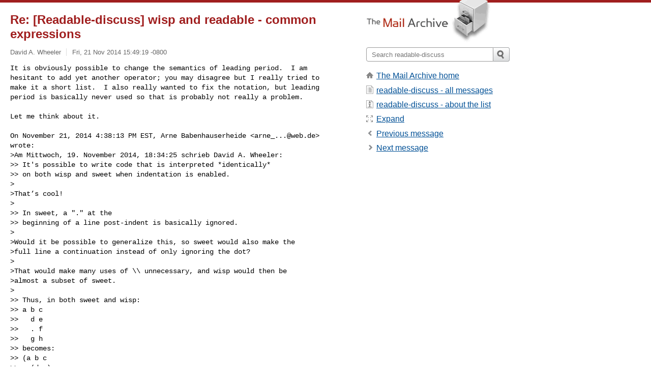

--- FILE ---
content_type: text/html; charset=utf-8
request_url: https://www.mail-archive.com/readable-discuss@lists.sourceforge.net/msg01497.html
body_size: 4260
content:
<!DOCTYPE html>
<html lang="en">
<head>
<title>Re: [Readable-discuss] wisp and readable - common expressions</title>
<meta name="viewport" content="width=device-width, initial-scale=1">
<link rel="apple-touch-icon" sizes="114x114" href="/apple-touch-icon-114x114.png">
<link rel="apple-touch-icon" sizes="72x72" href="/apple-touch-icon-72x72.png">
<link rel="apple-touch-icon" sizes="57x57" href="/apple-touch-icon-57x57.png">
<link rel="shortcut icon" href="/favicon.ico">
<link rel="contents" href="index.html#01497" id="c">
<link rel="index" href="maillist.html#01497" id="i">
<link rel="prev" href="msg01496.html" id="p">
<link rel="next" href="msg01499.html" id="n">
<link rel="canonical" href="https://www.mail-archive.com/readable-discuss@lists.sourceforge.net/msg01497.html">
<link rel="stylesheet" href="/normalize.css" media="screen">
<link rel="stylesheet" href="/master.css" media="screen">

<!--[if lt IE 9]>
<link rel="stylesheet" href="/ie.css" media="screen">
<![endif]-->
</head>
<body>
<script language="javascript" type="text/javascript">
document.onkeydown = NavigateThrough;
function NavigateThrough (event)
{
  if (!document.getElementById) return;
  if (window.event) event = window.event;
  if (event.target.tagName == 'INPUT') return;
  if (event.ctrlKey || event.metaKey) return;
  var link = null;
  switch (event.keyCode ? event.keyCode : event.which ? event.which : null) {
    case 74:
    case 80:
      link = document.getElementById ('p');
      break;
    case 75:
    case 78:
      link = document.getElementById ('n');
      break;
    case 69:
      link = document.getElementById ('e');
      break;
    }
  if (link && link.href) document.location = link.href;
}
</script>
<div itemscope itemtype="http://schema.org/Article" class="container">
<div class="skipLink">
<a href="#nav">Skip to site navigation (Press enter)</a>
</div>
<div class="content" role="main">
<div class="msgHead">
<h1>
<span class="subject"><a href="/search?l=readable-discuss@lists.sourceforge.net&amp;q=subject:%22Re%5C%3A+%5C%5BReadable%5C-discuss%5C%5D+wisp+and+readable+%5C-+common+expressions%22&amp;o=newest" rel="nofollow"><span itemprop="name">Re: [Readable-discuss] wisp and readable - common expressions</span></a></span>
</h1>
<p class="darkgray font13">
<span class="sender pipe"><a href="/search?l=readable-discuss@lists.sourceforge.net&amp;q=from:%22David+A.+Wheeler%22" rel="nofollow"><span itemprop="author" itemscope itemtype="http://schema.org/Person"><span itemprop="name">David A. Wheeler</span></span></a></span>
<span class="date"><a href="/search?l=readable-discuss@lists.sourceforge.net&amp;q=date:20141121" rel="nofollow">Fri, 21 Nov 2014 15:49:19 -0800</a></span>
</p>
</div>
<div itemprop="articleBody" class="msgBody">
<!--X-Body-of-Message-->
<pre>It is obviously possible to change the semantics of leading period.  I am 
hesitant to add yet another operator; you may disagree but I really tried to 
make it a short list.  I also really wanted to fix the notation, but leading 
period is basically never used so that is probably not really a problem.</pre><pre>

Let me think about it.

On November 21, 2014 4:38:13 PM EST, Arne Babenhauserheide &lt;<a href="/cdn-cgi/l/email-protection" class="__cf_email__" data-cfemail="5c3d2e3239037272721c2b393e723839">[email&#160;protected]</a>&gt; 
wrote:
&gt;Am Mittwoch, 19. November 2014, 18:34:25 schrieb David A. Wheeler:
&gt;&gt; It's possible to write code that is interpreted *identically*
&gt;&gt; on both wisp and sweet when indentation is enabled.
&gt;
&gt;That’s cool!
&gt;
&gt;&gt; In sweet, a &quot;.&quot; at the
&gt;&gt; beginning of a line post-indent is basically ignored.
&gt;
&gt;Would it be possible to generalize this, so sweet would also make the
&gt;full line a continuation instead of only ignoring the dot?
&gt;
&gt;That would make many uses of \\ unnecessary, and wisp would then be
&gt;almost a subset of sweet.
&gt;
&gt;&gt; Thus, in both sweet and wisp:
&gt;&gt; a b c
&gt;&gt;   d e
&gt;&gt;   . f
&gt;&gt;   g h
&gt;&gt; becomes:
&gt;&gt; (a b c
&gt;&gt;   (d e)
&gt;&gt;   f
&gt;&gt;   (g h))
&gt;
&gt;&gt; If wisp interpreted neoteric-expressions by default,
&gt;&gt; then many more expressions work in both systems, e.g.:
&gt;&gt; defun factorial()
&gt;&gt;   if {n &lt;= 1}
&gt;&gt;   . 1
&gt;&gt;   {n * factorial{n - 1}}
&gt;
&gt;That’s true, but then lines with a single element would be treated
&gt;differently than lines with multiple elements, and that is a gotcha I
&gt;want to avoid.
&gt;
&gt;It hits you with things like newline
&gt;
&gt;wisp:
&gt;    define : hello
&gt;      display &quot;Hello World!&quot;
&gt;      newline
&gt;    define : hello2 who
&gt;      format #t &quot;Hello ~A!\n&quot; who
&gt;    hello2 &quot;wisp&quot;
&gt;
&gt;sweet:
&gt;    define hello()
&gt;      display &quot;Hello World!&quot;
&gt;      newline()
&gt;    hello()
&gt;    define hello(who)
&gt;      format #t &quot;Hello ~A!\n&quot; who
&gt;    hello2 &quot;sweet&quot;
&gt;    ; or
&gt;    hello2(&quot;sweet&quot;)
&gt;
&gt;&gt; So while neoteric-expressions provide two ways to write something,
&gt;&gt; in practice, there's a &quot;more readable&quot; way that better expresses the
&gt;purpose
&gt;&gt; in each case.
&gt;
&gt;It’s almost as if you had intentionally motivated a quote I found
&gt;yesterday but didn’t share because I didn’t know whether it would come
&gt;off as offensive. With that kind of (unintentional?) prep-work:
&gt;
&gt;
&gt;     wisp-expressions are not as sweet as readable, but they KISS.
&gt;
&gt;
&gt;:-)
&gt;
&gt;Best wishes,
&gt;Arne

--- David A.Wheeler</pre><pre>------------------------------------------------------------------------------
Download BIRT iHub F-Type - The Free Enterprise-Grade BIRT Server
from Actuate! Instantly Supercharge Your Business Reports and Dashboards
with Interactivity, Sharing, Native Excel Exports, App Integration &amp; more
Get technology previously reserved for billion-dollar corporations, FREE
<a rel="nofollow" href="https://pubads.g.doubleclick.net/gampad/clk?id=157005751&amp;iu=/4140/ostg.clktrk">http://pubads.g.doubleclick.net/gampad/clk?id=157005751&amp;iu=/4140/ostg.clktrk</a></pre><pre>_______________________________________________
Readable-discuss mailing list
<a href="/cdn-cgi/l/email-protection" class="__cf_email__" data-cfemail="560433373237343a337b323f2535232525163a3f25222578253923243533303924313378383322">[email&#160;protected]</a>
<a  rel="nofollow" href="https://lists.sourceforge.net/lists/listinfo/readable-discuss">https://lists.sourceforge.net/lists/listinfo/readable-discuss</a>
</pre>

</div>
<div class="msgButtons margintopdouble">
<ul class="overflow">
<li class="msgButtonItems"><a class="button buttonleft " accesskey="p" href="msg01496.html">Previous message</a></li>
<li class="msgButtonItems textaligncenter"><a class="button" accesskey="c" href="index.html#01497">View by thread</a></li>
<li class="msgButtonItems textaligncenter"><a class="button" accesskey="i" href="maillist.html#01497">View by date</a></li>
<li class="msgButtonItems textalignright"><a class="button buttonright " accesskey="n" href="msg01499.html">Next message</a></li>
</ul>
</div>
<a name="tslice"></a>
<div class="tSliceList margintopdouble">
<ul class="icons monospace">
<li class="icons-email"><span class="subject"><a href="msg01484.html">[Readable-discuss] wisp now defaults to activating c...</a></span> <span class="sender italic">Arne Babenhauserheide</span></li>
<li><ul>
<li class="icons-email"><span class="subject"><a href="msg01485.html">Re: [Readable-discuss] wisp now defaults to act...</a></span> <span class="sender italic">David A. Wheeler</span></li>
<li><ul>
<li class="icons-email"><span class="subject"><a href="msg01486.html">Re: [Readable-discuss] wisp now defaults to...</a></span> <span class="sender italic">Arne Babenhauserheide</span></li>
<li><ul>
<li class="icons-email"><span class="subject"><a href="msg01487.html">Re: [Readable-discuss] wisp now default...</a></span> <span class="sender italic">David A. Wheeler</span></li>
<li><ul>
<li class="icons-email"><span class="subject"><a href="msg01489.html">Re: [Readable-discuss] wisp now def...</a></span> <span class="sender italic">Arne Babenhauserheide</span></li>
<li><ul>
<li class="icons-email"><span class="subject"><a href="msg01490.html">Re: [Readable-discuss] wisp no...</a></span> <span class="sender italic">David A. Wheeler</span></li>
<li><ul>
<li class="icons-email"><span class="subject"><a href="msg01491.html">Re: [Readable-discuss] wis...</a></span> <span class="sender italic">Arne Babenhauserheide</span></li>
<li><ul>
<li class="icons-email"><span class="subject"><a href="msg01493.html">[Readable-discuss] wis...</a></span> <span class="sender italic">David A. Wheeler</span></li>
<li class="icons-email"><span class="subject"><a href="msg01496.html">Re: [Readable-discuss]...</a></span> <span class="sender italic">Arne Babenhauserheide</span></li>
<li class="icons-email tSliceCur"><span class="subject">Re: [Readable-discuss]...</span> <span class="sender italic">David A. Wheeler</span></li>
<li class="icons-email"><span class="subject"><a href="msg01499.html">Re: [Readable-discuss]...</a></span> <span class="sender italic">Arne Babenhauserheide</span></li>
<li class="icons-email"><span class="subject"><a href="msg01501.html">[Readable-discuss] Dis...</a></span> <span class="sender italic">David A. Wheeler</span></li>
<li class="icons-email"><span class="subject"><a href="msg01502.html">Re: [Readable-discuss]...</a></span> <span class="sender italic">Jörg F. Wittenberger</span></li>
<li class="icons-email"><span class="subject"><a href="msg01503.html">Re: [Readable-discuss]...</a></span> <span class="sender italic">David A. Wheeler</span></li>
<li class="icons-email"><span class="subject"><a href="msg01504.html">Re: [Readable-discuss]...</a></span> <span class="sender italic">Arne Babenhauserheide</span></li>
<li class="icons-email"><span class="subject"><a href="msg01505.html">Re: [Readable-discuss]...</a></span> <span class="sender italic">Jörg F. Wittenberger</span></li>
<li class="icons-email"><span class="subject"><a href="msg01506.html">Re: [Readable-discuss]...</a></span> <span class="sender italic">David A. Wheeler</span></li>
<li class="icons-email"><span class="subject"><a href="msg01507.html">Re: [Readable-discuss]...</a></span> <span class="sender italic">Arne Babenhauserheide</span></li>
<li class="icons-email"><span class="subject"><a href="msg01498.html">Re: [Readable-discuss]...</a></span> <span class="sender italic">David A. Wheeler</span></li>
<li class="icons-email"><span class="subject"><a href="msg01500.html">Re: [Readable-discuss]...</a></span> <span class="sender italic">Arne Babenhauserheide</span></li>
</ul>
</ul>
</ul>
</ul>
</ul>
</ul>
</ul>
</ul>
</div>
<div class="overflow msgActions margintopdouble">
<div class="msgReply" >
<h2>
					Reply via email to
</h2>
<form method="POST" action="/mailto.php">
<input type="hidden" name="subject" value="Re: [Readable-discuss] wisp and readable - common expressions">
<input type="hidden" name="msgid" value="5F3950C4-B140-4878-850C-2F0E4B4666CD@dwheeler.com">
<input type="hidden" name="relpath" value="readable-discuss@lists.sourceforge.net/msg01497.html">
<input type="submit" value=" David A. Wheeler ">
</form>
</div>
</div>
</div>
<div class="aside" role="complementary">
<div class="logo">
<a href="/"><img src="/logo.png" width=247 height=88 alt="The Mail Archive"></a>
</div>
<form class="overflow" action="/search" method="get">
<input type="hidden" name="l" value="readable-discuss@lists.sourceforge.net">
<label class="hidden" for="q">Search the site</label>
<input class="submittext" type="text" id="q" name="q" placeholder="Search readable-discuss">
<input class="submitbutton" name="submit" type="image" src="/submit.png" alt="Submit">
</form>
<div class="nav margintop" id="nav" role="navigation">
<ul class="icons font16">
<li class="icons-home"><a href="/">The Mail Archive home</a></li>
<li class="icons-list"><a href="/readable-discuss@lists.sourceforge.net/">readable-discuss - all messages</a></li>
<li class="icons-about"><a href="/readable-discuss@lists.sourceforge.net/info.html">readable-discuss - about the list</a></li>
<li class="icons-expand"><a href="/search?l=readable-discuss@lists.sourceforge.net&amp;q=subject:%22Re%5C%3A+%5C%5BReadable%5C-discuss%5C%5D+wisp+and+readable+%5C-+common+expressions%22&amp;o=newest&amp;f=1" title="e" id="e">Expand</a></li>
<li class="icons-prev"><a href="msg01496.html" title="p">Previous message</a></li>
<li class="icons-next"><a href="msg01499.html" title="n">Next message</a></li>
</ul>
</div>
<div class="listlogo margintopdouble">

</div>
<div class="margintopdouble">

</div>
</div>
</div>
<div class="footer" role="contentinfo">
<ul>
<li><a href="/">The Mail Archive home</a></li>
<li><a href="/faq.html#newlist">Add your mailing list</a></li>
<li><a href="/faq.html">FAQ</a></li>
<li><a href="/faq.html#support">Support</a></li>
<li><a href="/faq.html#privacy">Privacy</a></li>
<li class="darkgray"><a href="/cdn-cgi/l/email-protection" class="__cf_email__" data-cfemail="447102777d71740770690675707469707c737c697c717407697602740170067072727207000420332c21212821366a272b29">[email&#160;protected]</a></li>
</ul>
</div>
<script data-cfasync="false" src="/cdn-cgi/scripts/5c5dd728/cloudflare-static/email-decode.min.js"></script><script defer src="https://static.cloudflareinsights.com/beacon.min.js/vcd15cbe7772f49c399c6a5babf22c1241717689176015" integrity="sha512-ZpsOmlRQV6y907TI0dKBHq9Md29nnaEIPlkf84rnaERnq6zvWvPUqr2ft8M1aS28oN72PdrCzSjY4U6VaAw1EQ==" data-cf-beacon='{"version":"2024.11.0","token":"6b16babd81bc4986bb5551fcbd676e26","r":1,"server_timing":{"name":{"cfCacheStatus":true,"cfEdge":true,"cfExtPri":true,"cfL4":true,"cfOrigin":true,"cfSpeedBrain":true},"location_startswith":null}}' crossorigin="anonymous"></script>
<script>(function(){function c(){var b=a.contentDocument||a.contentWindow.document;if(b){var d=b.createElement('script');d.innerHTML="window.__CF$cv$params={r:'9bf1598a6d2e863e',t:'MTc2ODYwNTY5Mg=='};var a=document.createElement('script');a.src='/cdn-cgi/challenge-platform/scripts/jsd/main.js';document.getElementsByTagName('head')[0].appendChild(a);";b.getElementsByTagName('head')[0].appendChild(d)}}if(document.body){var a=document.createElement('iframe');a.height=1;a.width=1;a.style.position='absolute';a.style.top=0;a.style.left=0;a.style.border='none';a.style.visibility='hidden';document.body.appendChild(a);if('loading'!==document.readyState)c();else if(window.addEventListener)document.addEventListener('DOMContentLoaded',c);else{var e=document.onreadystatechange||function(){};document.onreadystatechange=function(b){e(b);'loading'!==document.readyState&&(document.onreadystatechange=e,c())}}}})();</script></body>
</html>
